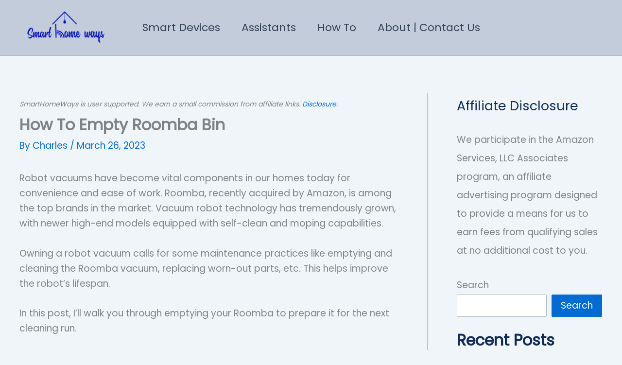

--- FILE ---
content_type: text/css; charset=utf-8
request_url: https://smarthomeways.com/wp-content/cache/minify/2c8c3.css
body_size: 2174
content:
.uag-blocks-common-selector{z-index:var(--z-index-desktop) !important}@media (max-width: 976px){.uag-blocks-common-selector{z-index:var(--z-index-tablet) !important}}@media (max-width: 767px){.uag-blocks-common-selector{z-index:var(--z-index-mobile) !important}}.uagb-ifb-content>svg
*{-webkit-transition:all 0.2s;-o-transition:all 0.2s;transition:all 0.2s}.uagb-ifb-content>svg,.uagb-ifb-content{display:inline-block}.uagb-ifb-content>svg{vertical-align:middle;width:inherit;height:inherit;font-style:initial}.uagb-ifb-content .uagb-ifb-icon-wrap
svg{box-sizing:content-box;width:inherit;height:inherit}.uagb-ifb-button-wrapper:empty{display:none}div.uagb-ifb-button-wrapper a.uagb-infobox-cta-link,div.uagb-ifb-cta a.uagb-infobox-cta-link,.entry .entry-content a.uagb-infobox-cta-link,a.uagb-infobox-link-wrap,.entry .entry-content a.uagb-infobox-link-wrap{text-decoration:none;align-items:center}.uagb-infobox-icon-left-title.uagb-infobox-image-valign-middle .uagb-ifb-title-wrap,.uagb-infobox-icon-right-title.uagb-infobox-image-valign-middle .uagb-ifb-title-wrap,.uagb-infobox-image-valign-middle .uagb-ifb-icon-wrap,.uagb-infobox-image-valign-middle .uagb-ifb-image-content,.uagb-infobox-icon-left.uagb-infobox-image-valign-middle .uagb-ifb-content,.uagb-infobox-icon-right.uagb-infobox-image-valign-middle .uagb-ifb-content{-ms-flex-item-align:center;-webkit-align-self:center;align-self:center}.uagb-infobox-icon-left-title.uagb-infobox-image-valign-top .uagb-ifb-title-wrap,.uagb-infobox-icon-right-title.uagb-infobox-image-valign-top .uagb-ifb-title-wrap,.uagb-infobox-image-valign-top .uagb-ifb-icon-wrap,.uagb-infobox-image-valign-top .uagb-ifb-image-content,.uagb-infobox-icon-left.uagb-infobox-image-valign-top .uagb-ifb-content,.uagb-infobox-icon-right.uagb-infobox-image-valign-top .uagb-ifb-content{-webkit-align-self:self-start;align-self:self-start}.uagb-infobox-left{justify-content:flex-start;text-align:left;-webkit-box-pack:start;-ms-flex-pack:start;-webkit-justify-content:flex-start;-moz-box-pack:start}.uagb-infobox-center{justify-content:center;text-align:center;-webkit-box-pack:center;-ms-flex-pack:center;-webkit-justify-content:center;-moz-box-pack:center}.uagb-infobox-right{justify-content:flex-end;text-align:right;-webkit-box-pack:end;-ms-flex-pack:end;-webkit-justify-content:flex-end;-moz-box-pack:end}.uagb-infobox-icon-above-title.uagb-infobox__content-wrap,.uagb-infobox-icon-below-title.uagb-infobox__content-wrap{display:block;width:100%}.uagb-infobox-icon-left-title .uagb-ifb-content>svg,.uagb-infobox-icon-left .uagb-ifb-content>svg{margin-right:10px}.uagb-infobox-icon-right-title .uagb-ifb-content>svg,.uagb-infobox-icon-right .uagb-ifb-content>svg{margin-left:10px}.uagb-infobox-icon-left.uagb-infobox__content-wrap,.uagb-infobox-icon-right.uagb-infobox__content-wrap,.uagb-infobox-icon-left-title .uagb-ifb-left-title-image,.uagb-infobox-icon-right-title .uagb-ifb-right-title-image{display:-webkit-box;display:-ms-flexbox;display:-webkit-flex;display:-moz-box;display:flex;-js-display:flex}.uagb-infobox-icon-left-title .uagb-ifb-left-title-image .uagb-ifb-image-content,.uagb-infobox-icon-right-title .uagb-ifb-right-title-image .uagb-ifb-image-content,.uagb-infobox-icon-left .uagb-ifb-image-content,.uagb-infobox-icon-right .uagb-ifb-image-content{flex-shrink:0;line-height:0}.uagb-infobox-icon-left-title .uagb-ifb-left-title-image .uagb-ifb-title-wrap,.uagb-infobox-icon-right-title .uagb-ifb-right-title-image .uagb-ifb-title-wrap,.uagb-infobox-icon-left .uagb-ifb-content,.uagb-infobox-icon-right .uagb-ifb-content{flex-grow:1}.uagb-infobox-icon-right.uagb-infobox__content-wrap,.uagb-infobox-icon-right-title .uagb-ifb-right-title-image{-webkit-box-pack:end;-ms-flex-pack:end;-webkit-justify-content:flex-end;-moz-box-pack:end;justify-content:flex-end}.uagb-ifb-content
img{position:relative;display:inline-block;line-height:0;width:auto;height:auto !important;max-width:100%;border-radius:inherit;-webkit-box-sizing:content-box;-moz-box-sizing:content-box;-webkit-border-radius:inherit}.uagb-infobox-module-link{position:absolute;top:0;right:0;bottom:0;left:0;z-index:4;width:100%;height:100%}.uagb-edit-mode .uagb-infobox-module-link{z-index:2}.uagb-infobox-link-icon-after{margin-right:0;margin-left:5px}.uagb-infobox-link-icon-before{margin-right:5px;margin-left:0}.uagb-infobox-link-icon{-webkit-transition:all 200ms linear;transition:all 200ms linear}.uagb-infobox__content-wrap{box-sizing:border-box;position:relative;width:100%;word-break:break-word;z-index:1}.uagb-ifb-separator{display:inline-block;margin:0;border-top-color:#333;border-top-style:solid;border-top-width:2px;line-height:0}.uagb-ifb-button-wrapper{line-height:1}.uagb-ifb-button-wrapper.uagb-ifb-button-type-text .uagb-infobox-cta-link.wp-block-button__link{background-color:unset;border:none}.uagb-ifb-button-wrapper.uagb-ifb-button-type-text .uagb-infobox-cta-link.wp-block-button__link:hover{background-color:unset;border-color:unset}.uagb-ifb-button-wrapper .uagb-infobox-cta-link{cursor:pointer}.uagb-ifb-button-wrapper .uagb-infobox-cta-link.wp-block-button__link{width:auto}.uagb-ifb-button-wrapper .wp-block-button__link svg,.uagb-ifb-button-wrapper .ast-outline-button
svg{fill:currentColor}.uagb-infobox__content-wrap
a{-webkit-box-shadow:none;box-shadow:none;text-decoration:none}.uagb-ifb-title-wrap{width:100%}.uagb-ifb-title{margin-block-start:0}.uagb-ifb-title-wrap .uagb-ifb-title-prefix{display:block;padding:0;margin:0}.uagb-infobox__content-wrap.uagb-infobox__content-wrap{position:relative}.uagb-ifb-content{width:100%}.uagb-infobox__content-wrap.uagb-infobox,.uagb-ifb-content,.uagb-ifb-title-wrap,.uagb-ifb-title-prefix *,svg.dashicon.dashicons-upload{z-index:1}a.uagb-infobox-link-wrap{color:inherit}.uagb-ifb-content p:empty{display:none}.uagb-infobox__content-wrap .uagb-ifb-content
img{display:inline-block;max-width:100%}.uagb-infobox__content-wrap .uagb-ifb-content
svg{display:inline-block}.uagb-infobox__content-wrap .uagb-ifb-icon-wrap,.uagb-infobox-icon-left .uagb-ifb-image-content,.uagb-infobox-icon-right .uagb-ifb-image-content{box-sizing:content-box}.uagb-infobox-cta-link>svg{vertical-align:middle;width:15px;height:15px;font-size:15px}.uagb-infobox-cta-link{display:inline-flex}.block-editor-page #wpwrap .uagb-infobox-cta-link svg,.uagb-infobox-cta-link
svg{font-style:normal}.uagb-infobox-icon-left-title .uagb-ifb-icon-wrap,.uagb-infobox-icon-left .uagb-ifb-icon-wrap{margin-right:10px;line-height:0}.uagb-infobox-icon-right-title .uagb-ifb-icon-wrap,.uagb-infobox-icon-right .uagb-ifb-icon-wrap{margin-left:10px;line-height:0}html[dir="rtl"] .uagb-infobox-icon-left-title .uagb-ifb-icon-wrap,html[dir="rtl"] .uagb-infobox-icon-left .uagb-ifb-icon-wrap{margin-left:10px;line-height:0}html[dir="rtl"] .uagb-infobox-icon-right-title .uagb-ifb-icon-wrap,html[dir="rtl"] .uagb-infobox-icon-right .uagb-ifb-icon-wrap{margin-right:10px;line-height:0}html[dir="rtl"] .uagb-infobox-left{justify-content:flex-end;text-align:right;-webkit-box-pack:end;-ms-flex-pack:end;-webkit-justify-content:flex-end;-moz-box-pack:end}html[dir="rtl"] .uagb-infobox-right{justify-content:flex-start;text-align:left;-webkit-box-pack:start;-ms-flex-pack:start;-webkit-justify-content:flex-start;-moz-box-pack:start}.uagb-infobox-icon-left .uagb-ifb-left-right-wrap,.uagb-infobox-icon-right .uagb-ifb-left-right-wrap,.uagb-infobox-icon-left-title .uagb-ifb-left-title-image,.uagb-infobox-icon-right-title .uagb-ifb-right-title-image{display:-webkit-box;display:-ms-flexbox;display:flex}.uagb-infobox-icon-right .uagb-ifb-left-right-wrap,.uagb-infobox-icon-right-title .uagb-ifb-right-title-image{-webkit-box-pack:end;-ms-flex-pack:end;-webkit-justify-content:flex-end;-moz-box-pack:end;justify-content:flex-end}a.uagb-infbox__link-to-all{position:absolute;top:0;left:0;z-index:3;width:100%;height:100%;box-shadow:none;text-decoration:none;-webkit-box-shadow:none}@media only screen and (max-width: 976px){.uagb-infobox-stacked-tablet.uagb-infobox__content-wrap .uagb-ifb-image-content{padding:0;margin-bottom:20px}.uagb-infobox-stacked-tablet.uagb-reverse-order-tablet.uagb-infobox__content-wrap{display:-webkit-inline-box;display:-ms-inline-flexbox;display:-webkit-inline-flex;display:-moz-inline-box;display:inline-flex;flex-direction:column-reverse;-js-display:inline-flex;-webkit-box-orient:vertical;-webkit-box-direction:reverse;-ms-flex-direction:column-reverse;-webkit-flex-direction:column-reverse;-moz-box-orient:vertical;-moz-box-direction:reverse}.uagb-infobox-stacked-tablet.uagb-infobox__content-wrap .uagb-ifb-content,.uagb-infobox-stacked-tablet.uagb-infobox__content-wrap .uagb-ifb-icon-wrap,.uagb-infobox-stacked-tablet.uagb-infobox__content-wrap .uagb-ifb-image-content{display:block;width:100%;text-align:center}.uagb-infobox-stacked-tablet.uagb-infobox__content-wrap .uagb-ifb-icon-wrap,.uagb-infobox-stacked-tablet.uagb-infobox__content-wrap .uagb-ifb-image-content{margin-right:0;margin-left:0}.uagb-infobox-stacked-tablet.uagb-infobox__content-wrap{display:inline-block}.uagb-infobox-icon-left-title.uagb-infobox-stacked-tablet .uagb-ifb-image-content,.uagb-infobox-icon-left-title.uagb-infobox-stacked-tablet .uagb-ifb-icon-wrap,.uagb-infobox-icon-left.uagb-infobox-stacked-tablet .uagb-ifb-image-content,.uagb-infobox-icon-left.uagb-infobox-stacked-tablet .uagb-ifb-icon-wrap{margin-right:0}.uagb-infobox-icon-right-title.uagb-infobox-stacked-tablet .uagb-ifb-image-content,.uagb-infobox-icon-right-title.uagb-infobox-stacked-tablet .uagb-ifb-icon-wrap,.uagb-infobox-icon-right.uagb-infobox-stacked-tablet .uagb-ifb-image-content,.uagb-infobox-icon-right.uagb-infobox-stacked-tablet .uagb-ifb-icon-wrap{margin-left:0}.uagb-infobox-icon-left-title .uagb-ifb-separator{margin:10px
0}}@media screen and (max-width: 767px){.uagb-infobox-stacked-mobile.uagb-infobox__content-wrap{display:inline-block}.uagb-infobox-stacked-mobile.uagb-infobox__content-wrap .uagb-ifb-image-content,.uagb-infobox-stacked-mobile.uagb-infobox__content-wrap .uagb-ifb-icon-wrap{padding:0;margin-bottom:20px;margin-right:0;margin-left:0}.uagb-infobox-stacked-mobile.uagb-infobox__content-wrap.uagb-reverse-order-mobile{display:-webkit-inline-box;display:-ms-inline-flexbox;display:-webkit-inline-flex;display:-moz-inline-box;display:inline-flex;flex-direction:column-reverse;-js-display:inline-flex;-webkit-box-orient:vertical;-webkit-box-direction:reverse;-ms-flex-direction:column-reverse;-webkit-flex-direction:column-reverse;-moz-box-orient:vertical;-moz-box-direction:reverse}.uagb-infobox-stacked-mobile.uagb-infobox__content-wrap .uagb-ifb-image-content,.uagb-infobox-stacked-mobile.uagb-infobox__content-wrap .uagb-ifb-icon-wrap,.uagb-infobox-stacked-mobile.uagb-infobox__content-wrap .uagb-ifb-content{display:block;width:100%;text-align:center}.uagb-infobox-icon-left-title.uagb-infobox-stacked-mobile .uagb-ifb-image-content,.uagb-infobox-icon-left-title.uagb-infobox-stacked-mobile .uagb-ifb-icon-wrap,.uagb-infobox-icon-left.uagb-infobox-stacked-mobile .uagb-ifb-image-content,.uagb-infobox-icon-left.uagb-infobox-stacked-mobile .uagb-ifb-icon-wrap{margin-right:0}.uagb-infobox-icon-right-title.uagb-infobox-stacked-mobile .uagb-ifb-image-content,.uagb-infobox-icon-right-title.uagb-infobox-stacked-mobile .uagb-ifb-icon-wrap,.uagb-infobox-icon-right.uagb-infobox-stacked-mobile .uagb-ifb-image-content,.uagb-infobox-icon-right.uagb-infobox-stacked-mobile .uagb-ifb-icon-wrap{margin-left:0}.uagb-infobox-icon-left-title .uagb-ifb-separator{margin:10px
0}}.uagb-ifb-icon
svg{width:inherit;height:inherit;vertical-align:middle}.uagb-ifb-button-icon{height:15px;width:15px;font-size:15px;vertical-align:middle}.uagb-ifb-button-icon
svg{height:inherit;width:inherit;display:inline-block}.uagb-ifb-button-icon.uagb-ifb-align-icon-after{float:right}.uagb-ifb-cta-button{display:inline-block}.uagb-disable-link{pointer-events:none}@media only screen and (min-width: 977px){.uagb-infobox-margin-wrapper{display:flex}}.uagb-ifb-content .uagb-ifb-desc p:last-child{margin-bottom:0}.uagb-block-3838cf1d .uagb-ifb-icon{width:30px;line-height:30px}.uagb-block-3838cf1d .uagb-ifb-icon>span{font-size:30px;width:30px;line-height:30px;color:#333}.uagb-block-3838cf1d .uagb-ifb-icon
svg{fill:#333}.uagb-block-3838cf1d.uagb-infobox__content-wrap .uagb-ifb-icon-wrap
svg{width:30px;height:30px;line-height:30px;font-size:30px;color:#333;fill:#333}.uagb-block-3838cf1d .uagb-ifb-content .uagb-ifb-icon-wrap
svg{line-height:30px;font-size:30px;color:#333;fill:#333}.uagb-block-3838cf1d .uagb-iconbox-icon-wrap{margin:auto;display:inline-flex;align-items:center;justify-content:center;box-sizing:content-box;width:30px;height:30px;line-height:30px;padding-left:0px;padding-right:0px;padding-top:0px;padding-bottom:0px}.uagb-block-3838cf1d.uagb-infobox__content-wrap .uagb-ifb-icon-wrap>svg{padding-left:0px;padding-right:0px;padding-top:0px;padding-bottom:0px}.uagb-block-3838cf1d.uagb-infobox__content-wrap .uagb-ifb-content .uagb-ifb-icon-wrap>svg{padding-left:0px;padding-right:0px;padding-top:0px;padding-bottom:0px}.uagb-block-3838cf1d .uagb-ifb-content .uagb-ifb-left-title-image
svg{width:30px;line-height:30px;font-size:30px;color:#333;fill:#333}.uagb-block-3838cf1d .uagb-ifb-content .uagb-ifb-right-title-image
svg{width:30px;line-height:30px;font-size:30px;color:#333;fill:#333}.uagb-block-3838cf1d .uagb-infobox__content-wrap .uagb-ifb-imgicon-wrap{padding-left:0px;padding-right:0px;padding-top:0px;padding-bottom:0px}.uagb-block-3838cf1d .uagb-infobox .uagb-ifb-image-content
img{border-radius:0px}.uagb-block-3838cf1d.uagb-infobox__content-wrap
img{padding-left:0px;padding-right:0px;padding-top:0px;padding-bottom:0px;border-radius:0px}.uagb-block-3838cf1d.uagb-infobox__content-wrap .uagb-ifb-content .uagb-ifb-right-title-image>img{padding-left:0px;padding-right:0px;padding-top:0px;padding-bottom:0px;border-radius:0px}.uagb-block-3838cf1d.uagb-infobox__content-wrap .uagb-ifb-content .uagb-ifb-left-title-image>img{padding-left:0px;padding-right:0px;padding-top:0px;padding-bottom:0px;border-radius:0px}.uagb-block-3838cf1d.uagb-infobox__content-wrap .uagb-ifb-content>img{padding-left:0px;padding-right:0px;padding-top:0px;padding-bottom:0px;border-radius:0px}.uagb-block-3838cf1d .uagb-ifb-title-wrap .uagb-ifb-title-prefix{margin-bottom:10px;margin-top:5px}.uagb-block-3838cf1d.wp-block-uagb-info-box .uagb-ifb-title{margin-bottom:10px}.uagb-block-3838cf1d.wp-block-uagb-info-box .uagb-ifb-desc{margin-bottom:20px}.uagb-block-3838cf1d .uagb-ifb-separator{width:30%;border-top-width:2px;border-top-color:#333;border-top-style:solid;margin-bottom:0px}.uagb-block-3838cf1d .uagb-infobox__content-wrap .uagb-ifb-separator{width:30%;border-top-width:2px;border-top-color:#333;border-top-style:solid}.uagb-block-3838cf1d .uagb-ifb-align-icon-after{margin-left:5px}.uagb-block-3838cf1d .uagb-ifb-align-icon-before{margin-right:5px}.uagb-block-3838cf1d.uagb-infobox__content-wrap .uagb-ifb-content
svg{box-sizing:content-box}.uagb-block-3838cf1d.uagb-infobox__content-wrap .uagb-ifb-content
img{box-sizing:content-box}.uagb-block-3838cf1d .uagb-infobox__content-wrap{text-align:center}.uagb-block-3838cf1d.uagb-infobox-icon-above-title{text-align:center}.uagb-block-3838cf1d.uagb-infobox__content-wrap .uagb-infobox-cta-link>svg{margin-left:5px}[dir=rtl] .uagb-block-3838cf1d .uagb-iconbox-icon-wrap{padding-right:0px;padding-left:0px}[dir=rtl] .uagb-block-3838cf1d.uagb-infobox__content-wrap .uagb-ifb-icon-wrap>svg{padding-right:0px;padding-left:0px}[dir=rtl] .uagb-block-3838cf1d.uagb-infobox__content-wrap .uagb-ifb-content .uagb-ifb-icon-wrap>svg{padding-right:0px;padding-left:0px}[dir=rtl] .uagb-block-3838cf1d.uagb-infobox__content-wrap
img{padding-right:0px;padding-left:0px}[dir=rtl] .uagb-block-3838cf1d.uagb-infobox__content-wrap .uagb-ifb-content .uagb-ifb-right-title-image>img{padding-right:0px;padding-left:0px}[dir=rtl] .uagb-block-3838cf1d.uagb-infobox__content-wrap .uagb-ifb-content .uagb-ifb-left-title-image>img{padding-right:0px;padding-left:0px}[dir=rtl] .uagb-block-3838cf1d.uagb-infobox__content-wrap .uagb-ifb-content>img{padding-right:0px;padding-left:0px}[dir=rtl] .uagb-block-3838cf1d.uagb-infobox__content-wrap{text-align:center}[dir=rtl] .uagb-block-3838cf1d.uagb-infobox-icon-above-title{text-align:center}[dir=rtl] .uagb-block-3838cf1d.uagb-infobox__content-wrap .uagb-infobox-cta-link>svg{margin-right:5px;margin-left:0px}@media only screen and (max-width: 976px){.uagb-block-3838cf1d.uagb-infobox__content-wrap .uagb-ifb-icon-wrap>svg{width:30px;height:30px;line-height:30px;font-size:30px}.uagb-block-3838cf1d.uagb-infobox__content-wrap .uagb-ifb-content .uagb-ifb-icon-wrap>svg{line-height:30px;font-size:30px}.uagb-block-3838cf1d.uagb-infobox__content-wrap .uagb-ifb-content
img{box-sizing:content-box}.uagb-block-3838cf1d .uagb-ifb-icon{width:30px;line-height:30px}.uagb-block-3838cf1d .uagb-ifb-icon>span{font-size:30px;width:30px;line-height:30px}.uagb-block-3838cf1d .uagb-iconbox-icon-wrap{width:30px;height:30px;line-height:30px}.uagb-block-3838cf1d .uagb-ifb-content .uagb-ifb-left-title-image>svg{width:30px;line-height:30px;font-size:30px}.uagb-block-3838cf1d .uagb-ifb-content .uagb-ifb-right-title-image>svg{width:30px;line-height:30px;font-size:30px}.uagb-block-3838cf1d.uagb-infobox__content-wrap .uagb-infobox-cta-link>svg{margin-left:5px}[dir=rtl] .uagb-block-3838cf1d.uagb-infobox__content-wrap .uagb-infobox-cta-link>svg{margin-right:5px;margin-left:0px}}@media only screen and (max-width: 767px){.uagb-block-3838cf1d.uagb-infobox__content-wrap .uagb-ifb-icon-wrap>svg{width:30px;height:30px;line-height:30px;font-size:30px}.uagb-block-3838cf1d.uagb-infobox__content-wrap .uagb-ifb-content .uagb-ifb-icon-wrap>svg{line-height:30px;font-size:30px}.uagb-block-3838cf1d .uagb-ifb-content .uagb-ifb-left-title-image>svg{width:30px;line-height:30px;font-size:30px}.uagb-block-3838cf1d .uagb-ifb-content .uagb-ifb-right-title-image>svg{width:30px;line-height:30px;font-size:30px}.uagb-block-3838cf1d.uagb-infobox__content-wrap .uagb-ifb-content
img{box-sizing:content-box}.uagb-block-3838cf1d .uagb-ifb-icon{width:30px;line-height:30px}.uagb-block-3838cf1d .uagb-ifb-icon>span{font-size:30px;width:30px;line-height:30px}.uagb-block-3838cf1d .uagb-iconbox-icon-wrap{width:30px;height:30px;line-height:30px}.uagb-block-3838cf1d.uagb-infobox__content-wrap .uagb-infobox-cta-link>svg{margin-left:5px}[dir=rtl] .uagb-block-3838cf1d.uagb-infobox__content-wrap .uagb-infobox-cta-link>svg{margin-right:5px;margin-left:0px}}